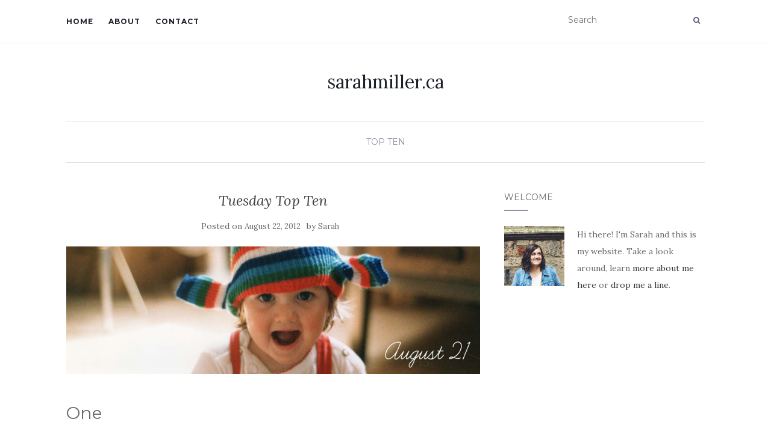

--- FILE ---
content_type: text/html; charset=UTF-8
request_url: https://www.sarahmiller.ca/2012/08/tuesday-top-ten-7/
body_size: 13097
content:
<!doctype html>
	<!--[if !IE]>
	<html class="no-js non-ie" lang="en-US"> <![endif]-->
	<!--[if IE 7 ]>
	<html class="no-js ie7" lang="en-US"> <![endif]-->
	<!--[if IE 8 ]>
	<html class="no-js ie8" lang="en-US"> <![endif]-->
	<!--[if IE 9 ]>
	<html class="no-js ie9" lang="en-US"> <![endif]-->
	<!--[if gt IE 9]><!-->
<html class="no-js" lang="en-US"> <!--<![endif]-->
<head>
<meta charset="UTF-8">
<meta name="viewport" content="width=device-width, initial-scale=1">
<link rel="profile" href="http://gmpg.org/xfn/11">
<link rel="pingback" href="https://www.sarahmiller.ca/xmlrpc.php">

<title>Tuesday Top Ten &#8211; sarahmiller.ca</title>
<meta name='robots' content='max-image-preview:large' />
<link rel='dns-prefetch' href='//fonts.googleapis.com' />
<link rel="alternate" type="application/rss+xml" title="sarahmiller.ca &raquo; Feed" href="https://www.sarahmiller.ca/feed/" />
<link rel="alternate" type="application/rss+xml" title="sarahmiller.ca &raquo; Comments Feed" href="https://www.sarahmiller.ca/comments/feed/" />
<link rel="alternate" type="application/rss+xml" title="sarahmiller.ca &raquo; Tuesday Top Ten Comments Feed" href="https://www.sarahmiller.ca/2012/08/tuesday-top-ten-7/feed/" />
<link rel="alternate" title="oEmbed (JSON)" type="application/json+oembed" href="https://www.sarahmiller.ca/wp-json/oembed/1.0/embed?url=https%3A%2F%2Fwww.sarahmiller.ca%2F2012%2F08%2Ftuesday-top-ten-7%2F" />
<link rel="alternate" title="oEmbed (XML)" type="text/xml+oembed" href="https://www.sarahmiller.ca/wp-json/oembed/1.0/embed?url=https%3A%2F%2Fwww.sarahmiller.ca%2F2012%2F08%2Ftuesday-top-ten-7%2F&#038;format=xml" />
<style id='wp-img-auto-sizes-contain-inline-css' type='text/css'>
img:is([sizes=auto i],[sizes^="auto," i]){contain-intrinsic-size:3000px 1500px}
/*# sourceURL=wp-img-auto-sizes-contain-inline-css */
</style>
<style id='wp-emoji-styles-inline-css' type='text/css'>

	img.wp-smiley, img.emoji {
		display: inline !important;
		border: none !important;
		box-shadow: none !important;
		height: 1em !important;
		width: 1em !important;
		margin: 0 0.07em !important;
		vertical-align: -0.1em !important;
		background: none !important;
		padding: 0 !important;
	}
/*# sourceURL=wp-emoji-styles-inline-css */
</style>
<style id='wp-block-library-inline-css' type='text/css'>
:root{--wp-block-synced-color:#7a00df;--wp-block-synced-color--rgb:122,0,223;--wp-bound-block-color:var(--wp-block-synced-color);--wp-editor-canvas-background:#ddd;--wp-admin-theme-color:#007cba;--wp-admin-theme-color--rgb:0,124,186;--wp-admin-theme-color-darker-10:#006ba1;--wp-admin-theme-color-darker-10--rgb:0,107,160.5;--wp-admin-theme-color-darker-20:#005a87;--wp-admin-theme-color-darker-20--rgb:0,90,135;--wp-admin-border-width-focus:2px}@media (min-resolution:192dpi){:root{--wp-admin-border-width-focus:1.5px}}.wp-element-button{cursor:pointer}:root .has-very-light-gray-background-color{background-color:#eee}:root .has-very-dark-gray-background-color{background-color:#313131}:root .has-very-light-gray-color{color:#eee}:root .has-very-dark-gray-color{color:#313131}:root .has-vivid-green-cyan-to-vivid-cyan-blue-gradient-background{background:linear-gradient(135deg,#00d084,#0693e3)}:root .has-purple-crush-gradient-background{background:linear-gradient(135deg,#34e2e4,#4721fb 50%,#ab1dfe)}:root .has-hazy-dawn-gradient-background{background:linear-gradient(135deg,#faaca8,#dad0ec)}:root .has-subdued-olive-gradient-background{background:linear-gradient(135deg,#fafae1,#67a671)}:root .has-atomic-cream-gradient-background{background:linear-gradient(135deg,#fdd79a,#004a59)}:root .has-nightshade-gradient-background{background:linear-gradient(135deg,#330968,#31cdcf)}:root .has-midnight-gradient-background{background:linear-gradient(135deg,#020381,#2874fc)}:root{--wp--preset--font-size--normal:16px;--wp--preset--font-size--huge:42px}.has-regular-font-size{font-size:1em}.has-larger-font-size{font-size:2.625em}.has-normal-font-size{font-size:var(--wp--preset--font-size--normal)}.has-huge-font-size{font-size:var(--wp--preset--font-size--huge)}.has-text-align-center{text-align:center}.has-text-align-left{text-align:left}.has-text-align-right{text-align:right}.has-fit-text{white-space:nowrap!important}#end-resizable-editor-section{display:none}.aligncenter{clear:both}.items-justified-left{justify-content:flex-start}.items-justified-center{justify-content:center}.items-justified-right{justify-content:flex-end}.items-justified-space-between{justify-content:space-between}.screen-reader-text{border:0;clip-path:inset(50%);height:1px;margin:-1px;overflow:hidden;padding:0;position:absolute;width:1px;word-wrap:normal!important}.screen-reader-text:focus{background-color:#ddd;clip-path:none;color:#444;display:block;font-size:1em;height:auto;left:5px;line-height:normal;padding:15px 23px 14px;text-decoration:none;top:5px;width:auto;z-index:100000}html :where(.has-border-color){border-style:solid}html :where([style*=border-top-color]){border-top-style:solid}html :where([style*=border-right-color]){border-right-style:solid}html :where([style*=border-bottom-color]){border-bottom-style:solid}html :where([style*=border-left-color]){border-left-style:solid}html :where([style*=border-width]){border-style:solid}html :where([style*=border-top-width]){border-top-style:solid}html :where([style*=border-right-width]){border-right-style:solid}html :where([style*=border-bottom-width]){border-bottom-style:solid}html :where([style*=border-left-width]){border-left-style:solid}html :where(img[class*=wp-image-]){height:auto;max-width:100%}:where(figure){margin:0 0 1em}html :where(.is-position-sticky){--wp-admin--admin-bar--position-offset:var(--wp-admin--admin-bar--height,0px)}@media screen and (max-width:600px){html :where(.is-position-sticky){--wp-admin--admin-bar--position-offset:0px}}

/*# sourceURL=wp-block-library-inline-css */
</style><style id='global-styles-inline-css' type='text/css'>
:root{--wp--preset--aspect-ratio--square: 1;--wp--preset--aspect-ratio--4-3: 4/3;--wp--preset--aspect-ratio--3-4: 3/4;--wp--preset--aspect-ratio--3-2: 3/2;--wp--preset--aspect-ratio--2-3: 2/3;--wp--preset--aspect-ratio--16-9: 16/9;--wp--preset--aspect-ratio--9-16: 9/16;--wp--preset--color--black: #000000;--wp--preset--color--cyan-bluish-gray: #abb8c3;--wp--preset--color--white: #ffffff;--wp--preset--color--pale-pink: #f78da7;--wp--preset--color--vivid-red: #cf2e2e;--wp--preset--color--luminous-vivid-orange: #ff6900;--wp--preset--color--luminous-vivid-amber: #fcb900;--wp--preset--color--light-green-cyan: #7bdcb5;--wp--preset--color--vivid-green-cyan: #00d084;--wp--preset--color--pale-cyan-blue: #8ed1fc;--wp--preset--color--vivid-cyan-blue: #0693e3;--wp--preset--color--vivid-purple: #9b51e0;--wp--preset--gradient--vivid-cyan-blue-to-vivid-purple: linear-gradient(135deg,rgb(6,147,227) 0%,rgb(155,81,224) 100%);--wp--preset--gradient--light-green-cyan-to-vivid-green-cyan: linear-gradient(135deg,rgb(122,220,180) 0%,rgb(0,208,130) 100%);--wp--preset--gradient--luminous-vivid-amber-to-luminous-vivid-orange: linear-gradient(135deg,rgb(252,185,0) 0%,rgb(255,105,0) 100%);--wp--preset--gradient--luminous-vivid-orange-to-vivid-red: linear-gradient(135deg,rgb(255,105,0) 0%,rgb(207,46,46) 100%);--wp--preset--gradient--very-light-gray-to-cyan-bluish-gray: linear-gradient(135deg,rgb(238,238,238) 0%,rgb(169,184,195) 100%);--wp--preset--gradient--cool-to-warm-spectrum: linear-gradient(135deg,rgb(74,234,220) 0%,rgb(151,120,209) 20%,rgb(207,42,186) 40%,rgb(238,44,130) 60%,rgb(251,105,98) 80%,rgb(254,248,76) 100%);--wp--preset--gradient--blush-light-purple: linear-gradient(135deg,rgb(255,206,236) 0%,rgb(152,150,240) 100%);--wp--preset--gradient--blush-bordeaux: linear-gradient(135deg,rgb(254,205,165) 0%,rgb(254,45,45) 50%,rgb(107,0,62) 100%);--wp--preset--gradient--luminous-dusk: linear-gradient(135deg,rgb(255,203,112) 0%,rgb(199,81,192) 50%,rgb(65,88,208) 100%);--wp--preset--gradient--pale-ocean: linear-gradient(135deg,rgb(255,245,203) 0%,rgb(182,227,212) 50%,rgb(51,167,181) 100%);--wp--preset--gradient--electric-grass: linear-gradient(135deg,rgb(202,248,128) 0%,rgb(113,206,126) 100%);--wp--preset--gradient--midnight: linear-gradient(135deg,rgb(2,3,129) 0%,rgb(40,116,252) 100%);--wp--preset--font-size--small: 13px;--wp--preset--font-size--medium: 20px;--wp--preset--font-size--large: 36px;--wp--preset--font-size--x-large: 42px;--wp--preset--spacing--20: 0.44rem;--wp--preset--spacing--30: 0.67rem;--wp--preset--spacing--40: 1rem;--wp--preset--spacing--50: 1.5rem;--wp--preset--spacing--60: 2.25rem;--wp--preset--spacing--70: 3.38rem;--wp--preset--spacing--80: 5.06rem;--wp--preset--shadow--natural: 6px 6px 9px rgba(0, 0, 0, 0.2);--wp--preset--shadow--deep: 12px 12px 50px rgba(0, 0, 0, 0.4);--wp--preset--shadow--sharp: 6px 6px 0px rgba(0, 0, 0, 0.2);--wp--preset--shadow--outlined: 6px 6px 0px -3px rgb(255, 255, 255), 6px 6px rgb(0, 0, 0);--wp--preset--shadow--crisp: 6px 6px 0px rgb(0, 0, 0);}:where(.is-layout-flex){gap: 0.5em;}:where(.is-layout-grid){gap: 0.5em;}body .is-layout-flex{display: flex;}.is-layout-flex{flex-wrap: wrap;align-items: center;}.is-layout-flex > :is(*, div){margin: 0;}body .is-layout-grid{display: grid;}.is-layout-grid > :is(*, div){margin: 0;}:where(.wp-block-columns.is-layout-flex){gap: 2em;}:where(.wp-block-columns.is-layout-grid){gap: 2em;}:where(.wp-block-post-template.is-layout-flex){gap: 1.25em;}:where(.wp-block-post-template.is-layout-grid){gap: 1.25em;}.has-black-color{color: var(--wp--preset--color--black) !important;}.has-cyan-bluish-gray-color{color: var(--wp--preset--color--cyan-bluish-gray) !important;}.has-white-color{color: var(--wp--preset--color--white) !important;}.has-pale-pink-color{color: var(--wp--preset--color--pale-pink) !important;}.has-vivid-red-color{color: var(--wp--preset--color--vivid-red) !important;}.has-luminous-vivid-orange-color{color: var(--wp--preset--color--luminous-vivid-orange) !important;}.has-luminous-vivid-amber-color{color: var(--wp--preset--color--luminous-vivid-amber) !important;}.has-light-green-cyan-color{color: var(--wp--preset--color--light-green-cyan) !important;}.has-vivid-green-cyan-color{color: var(--wp--preset--color--vivid-green-cyan) !important;}.has-pale-cyan-blue-color{color: var(--wp--preset--color--pale-cyan-blue) !important;}.has-vivid-cyan-blue-color{color: var(--wp--preset--color--vivid-cyan-blue) !important;}.has-vivid-purple-color{color: var(--wp--preset--color--vivid-purple) !important;}.has-black-background-color{background-color: var(--wp--preset--color--black) !important;}.has-cyan-bluish-gray-background-color{background-color: var(--wp--preset--color--cyan-bluish-gray) !important;}.has-white-background-color{background-color: var(--wp--preset--color--white) !important;}.has-pale-pink-background-color{background-color: var(--wp--preset--color--pale-pink) !important;}.has-vivid-red-background-color{background-color: var(--wp--preset--color--vivid-red) !important;}.has-luminous-vivid-orange-background-color{background-color: var(--wp--preset--color--luminous-vivid-orange) !important;}.has-luminous-vivid-amber-background-color{background-color: var(--wp--preset--color--luminous-vivid-amber) !important;}.has-light-green-cyan-background-color{background-color: var(--wp--preset--color--light-green-cyan) !important;}.has-vivid-green-cyan-background-color{background-color: var(--wp--preset--color--vivid-green-cyan) !important;}.has-pale-cyan-blue-background-color{background-color: var(--wp--preset--color--pale-cyan-blue) !important;}.has-vivid-cyan-blue-background-color{background-color: var(--wp--preset--color--vivid-cyan-blue) !important;}.has-vivid-purple-background-color{background-color: var(--wp--preset--color--vivid-purple) !important;}.has-black-border-color{border-color: var(--wp--preset--color--black) !important;}.has-cyan-bluish-gray-border-color{border-color: var(--wp--preset--color--cyan-bluish-gray) !important;}.has-white-border-color{border-color: var(--wp--preset--color--white) !important;}.has-pale-pink-border-color{border-color: var(--wp--preset--color--pale-pink) !important;}.has-vivid-red-border-color{border-color: var(--wp--preset--color--vivid-red) !important;}.has-luminous-vivid-orange-border-color{border-color: var(--wp--preset--color--luminous-vivid-orange) !important;}.has-luminous-vivid-amber-border-color{border-color: var(--wp--preset--color--luminous-vivid-amber) !important;}.has-light-green-cyan-border-color{border-color: var(--wp--preset--color--light-green-cyan) !important;}.has-vivid-green-cyan-border-color{border-color: var(--wp--preset--color--vivid-green-cyan) !important;}.has-pale-cyan-blue-border-color{border-color: var(--wp--preset--color--pale-cyan-blue) !important;}.has-vivid-cyan-blue-border-color{border-color: var(--wp--preset--color--vivid-cyan-blue) !important;}.has-vivid-purple-border-color{border-color: var(--wp--preset--color--vivid-purple) !important;}.has-vivid-cyan-blue-to-vivid-purple-gradient-background{background: var(--wp--preset--gradient--vivid-cyan-blue-to-vivid-purple) !important;}.has-light-green-cyan-to-vivid-green-cyan-gradient-background{background: var(--wp--preset--gradient--light-green-cyan-to-vivid-green-cyan) !important;}.has-luminous-vivid-amber-to-luminous-vivid-orange-gradient-background{background: var(--wp--preset--gradient--luminous-vivid-amber-to-luminous-vivid-orange) !important;}.has-luminous-vivid-orange-to-vivid-red-gradient-background{background: var(--wp--preset--gradient--luminous-vivid-orange-to-vivid-red) !important;}.has-very-light-gray-to-cyan-bluish-gray-gradient-background{background: var(--wp--preset--gradient--very-light-gray-to-cyan-bluish-gray) !important;}.has-cool-to-warm-spectrum-gradient-background{background: var(--wp--preset--gradient--cool-to-warm-spectrum) !important;}.has-blush-light-purple-gradient-background{background: var(--wp--preset--gradient--blush-light-purple) !important;}.has-blush-bordeaux-gradient-background{background: var(--wp--preset--gradient--blush-bordeaux) !important;}.has-luminous-dusk-gradient-background{background: var(--wp--preset--gradient--luminous-dusk) !important;}.has-pale-ocean-gradient-background{background: var(--wp--preset--gradient--pale-ocean) !important;}.has-electric-grass-gradient-background{background: var(--wp--preset--gradient--electric-grass) !important;}.has-midnight-gradient-background{background: var(--wp--preset--gradient--midnight) !important;}.has-small-font-size{font-size: var(--wp--preset--font-size--small) !important;}.has-medium-font-size{font-size: var(--wp--preset--font-size--medium) !important;}.has-large-font-size{font-size: var(--wp--preset--font-size--large) !important;}.has-x-large-font-size{font-size: var(--wp--preset--font-size--x-large) !important;}
/*# sourceURL=global-styles-inline-css */
</style>

<style id='classic-theme-styles-inline-css' type='text/css'>
/*! This file is auto-generated */
.wp-block-button__link{color:#fff;background-color:#32373c;border-radius:9999px;box-shadow:none;text-decoration:none;padding:calc(.667em + 2px) calc(1.333em + 2px);font-size:1.125em}.wp-block-file__button{background:#32373c;color:#fff;text-decoration:none}
/*# sourceURL=/wp-includes/css/classic-themes.min.css */
</style>
<link rel='stylesheet' id='activello-bootstrap-css' href='https://www.sarahmiller.ca/wp-content/themes/activello/assets/css/bootstrap.min.css?ver=6.9' type='text/css' media='all' />
<link rel='stylesheet' id='activello-icons-css' href='https://www.sarahmiller.ca/wp-content/themes/activello/assets/css/font-awesome.min.css?ver=6.9' type='text/css' media='all' />
<link rel='stylesheet' id='activello-fonts-css' href='//fonts.googleapis.com/css?family=Lora%3A400%2C400italic%2C700%2C700italic%7CMontserrat%3A400%2C700%7CMaven+Pro%3A400%2C700&#038;ver=6.9' type='text/css' media='all' />
<link rel='stylesheet' id='activello-style-css' href='https://www.sarahmiller.ca/wp-content/themes/activello/style.css?ver=6.9' type='text/css' media='all' />
<script type="text/javascript" src="https://www.sarahmiller.ca/wp-includes/js/jquery/jquery.min.js?ver=3.7.1" id="jquery-core-js"></script>
<script type="text/javascript" src="https://www.sarahmiller.ca/wp-includes/js/jquery/jquery-migrate.min.js?ver=3.4.1" id="jquery-migrate-js"></script>
<script type="text/javascript" src="https://www.sarahmiller.ca/wp-content/themes/activello/assets/js/vendor/modernizr.min.js?ver=6.9" id="activello-modernizr-js"></script>
<script type="text/javascript" src="https://www.sarahmiller.ca/wp-content/themes/activello/assets/js/vendor/bootstrap.min.js?ver=6.9" id="activello-bootstrapjs-js"></script>
<script type="text/javascript" src="https://www.sarahmiller.ca/wp-content/themes/activello/assets/js/functions.min.js?ver=6.9" id="activello-functions-js"></script>
<link rel="https://api.w.org/" href="https://www.sarahmiller.ca/wp-json/" /><link rel="alternate" title="JSON" type="application/json" href="https://www.sarahmiller.ca/wp-json/wp/v2/posts/3806" /><link rel="EditURI" type="application/rsd+xml" title="RSD" href="https://www.sarahmiller.ca/xmlrpc.php?rsd" />
<meta name="generator" content="WordPress 6.9" />
<link rel="canonical" href="https://www.sarahmiller.ca/2012/08/tuesday-top-ten-7/" />
<link rel='shortlink' href='https://www.sarahmiller.ca/?p=3806' />
<style type="text/css">a:hover, a:focus, article.post .post-categories a:hover, article.post .post-categories a:focus, .entry-title a:hover, .entry-title a:focus, .entry-meta a:hover, .entry-meta a:focus, .entry-footer a:hover, .entry-footer a:focus, .read-more a:hover, .read-more a:focus, .social-icons a:hover, .social-icons a:focus, .flex-caption .post-categories a:hover, .flex-caption .post-categories a:focus, .flex-caption .read-more a:hover, .flex-caption .read-more a:focus, .flex-caption h2:hover, .flex-caption h2:focus-within, .comment-meta.commentmetadata a:hover, .comment-meta.commentmetadata a:focus, .post-inner-content .cat-item a:hover, .post-inner-content .cat-item a:focus, .navbar-default .navbar-nav > .active > a, .navbar-default .navbar-nav > .active > a:hover, .navbar-default .navbar-nav > .active > a:focus, .navbar-default .navbar-nav > li > a:hover, .navbar-default .navbar-nav > li > a:focus, .navbar-default .navbar-nav > .open > a, .navbar-default .navbar-nav > .open > a:hover, blockquote:before, .navbar-default .navbar-nav > .open > a:focus, .cat-title a, .single .entry-content a, .site-info a:hover, .site-info a:focus {color:#9890a9}article.post .post-categories:after, .post-inner-content .cat-item:after, #secondary .widget-title:after, .dropdown-menu>.active>a, .dropdown-menu>.active>a:hover, .dropdown-menu>.active>a:focus {background:#9890a9}.label-default[href]:hover, .label-default[href]:focus, .btn-default:hover, .btn-default:focus, .btn-default:active, .btn-default.active, #image-navigation .nav-previous a:hover, #image-navigation .nav-previous a:focus, #image-navigation .nav-next a:hover, #image-navigation .nav-next a:focus, .woocommerce #respond input#submit:hover, .woocommerce #respond input#submit:focus, .woocommerce a.button:hover, .woocommerce a.button:focus, .woocommerce button.button:hover, .woocommerce button.button:focus, .woocommerce input.button:hover, .woocommerce input.button:focus, .woocommerce #respond input#submit.alt:hover, .woocommerce #respond input#submit.alt:focus, .woocommerce a.button.alt:hover, .woocommerce a.button.alt:focus, .woocommerce button.button.alt:hover, .woocommerce button.button.alt:focus, .woocommerce input.button.alt:hover, .woocommerce input.button.alt:focus, .input-group-btn:last-child>.btn:hover, .input-group-btn:last-child>.btn:focus, .scroll-to-top:hover, .scroll-to-top:focus, button, html input[type=button]:hover, html input[type=button]:focus, input[type=reset]:hover, input[type=reset]:focus, .comment-list li .comment-body:after, .page-links a:hover span, .page-links a:focus span, .page-links span, input[type=submit]:hover, input[type=submit]:focus, .comment-form #submit:hover, .comment-form #submit:focus, .tagcloud a:hover, .tagcloud a:focus, .single .entry-content a:hover, .single .entry-content a:focus, .navbar-default .navbar-nav .open .dropdown-menu > li > a:hover, .dropdown-menu> li> a:hover, .dropdown-menu> li> a:focus, .navbar-default .navbar-nav .open .dropdown-menu > li > a:focus {background-color:#9890a9; }input[type="text"]:focus, input[type="email"]:focus, input[type="tel"]:focus, input[type="url"]:focus, input[type="password"]:focus, input[type="search"]:focus, textarea:focus { outline-color: #9890a9; }#social a, .header-search-icon { color:#655978}#social a:hover, #social a:focus, .header-search-icon:hover, .header-search-icon:focus  { color:#d5d4d9}</style>	<style type="text/css">
		#social li{
			display: inline-block;
		}
		#social li,
		#social ul {
			border: 0!important;
			list-style: none;
			padding-left: 0;
			text-align: center;
		}
		#social li a[href*="twitter.com"] .fa:before,
		.fa-twitter:before {
			content: "\f099"
		}
		#social li a[href*="facebook.com"] .fa:before,
		.fa-facebook-f:before,
		.fa-facebook:before {
			content: "\f09a"
		}
		#social li a[href*="github.com"] .fa:before,
		.fa-github:before {
			content: "\f09b"
		}
		#social li a[href*="/feed"] .fa:before,
		.fa-rss:before {
			content: "\f09e"
		}
		#social li a[href*="pinterest.com"] .fa:before,
		.fa-pinterest:before {
			content: "\f0d2"
		}
		#social li a[href*="plus.google.com"] .fa:before,
		.fa-google-plus:before {
			content: "\f0d5"
		}
		#social li a[href*="linkedin.com"] .fa:before,
		.fa-linkedin:before {
			content: "\f0e1"
		}
		#social li a[href*="youtube.com"] .fa:before,
		.fa-youtube:before {
			content: "\f167"
		}
		#social li a[href*="instagram.com"] .fa:before,
		.fa-instagram:before {
			content: "\f16d"
		}
		#social li a[href*="flickr.com"] .fa:before,
		.fa-flickr:before {
			content: "\f16e"
		}
		#social li a[href*="tumblr.com"] .fa:before,
		.fa-tumblr:before {
			content: "\f173"
		}
		#social li a[href*="dribbble.com"] .fa:before,
		.fa-dribbble:before {
			content: "\f17d"
		}
		#social li a[href*="skype.com"] .fa:before,
		.fa-skype:before {
			content: "\f17e"
		}
		#social li a[href*="foursquare.com"] .fa:before,
		.fa-foursquare:before {
			content: "\f180"
		}
		#social li a[href*="vimeo.com"] .fa:before,
		.fa-vimeo-square:before {
			content: "\f194"
		}
		#social li a[href*="weheartit.com"] .fa:before,
		.fa-heart:before {
			content: "\f004"
		}
		#social li a[href*="spotify.com"] .fa:before,
		.fa-spotify:before {
			content: "\f1bc"
		}
		#social li a[href*="soundcloud.com"] .fa:before,
		.fa-soundcloud:before {
			content: "\f1be"
		}
	</style>
</head>

<body class="wp-singular post-template-default single single-post postid-3806 single-format-standard wp-theme-activello has-sidebar-right">
<div id="page" class="hfeed site">

	<header id="masthead" class="site-header" role="banner">
		<nav class="navbar navbar-default" role="navigation">
			<div class="container">
				<div class="row">
					<div class="site-navigation-inner col-sm-12">
						<div class="navbar-header">
							<button type="button" class="btn navbar-toggle" data-toggle="collapse" data-target=".navbar-ex1-collapse">
								<span class="sr-only">Toggle navigation</span>
								<span class="icon-bar"></span>
								<span class="icon-bar"></span>
								<span class="icon-bar"></span>
							</button>
						</div>
						<div class="collapse navbar-collapse navbar-ex1-collapse"><ul id="menu-top-menu" class="nav navbar-nav"><li id="menu-item-4958" class="menu-item menu-item-type-custom menu-item-object-custom menu-item-home menu-item-4958"><a title="Home" href="https://www.sarahmiller.ca">Home</a></li>
<li id="menu-item-5365" class="menu-item menu-item-type-post_type menu-item-object-page menu-item-5365"><a title="About" href="https://www.sarahmiller.ca/about/">About</a></li>
<li id="menu-item-4960" class="menu-item menu-item-type-post_type menu-item-object-page menu-item-4960"><a title="Contact" href="https://www.sarahmiller.ca/contact/">Contact</a></li>
</ul></div>
						<div class="nav-search"><form action="https://www.sarahmiller.ca/" method="get"><input type="text" name="s" value="" placeholder="Search"><button type="submit" class="header-search-icon" name="submit" id="searchsubmit" value="Search"><i class="fa fa-search"></i></button></form>							
						</div>
					</div>
				</div>
			</div>
		</nav><!-- .site-navigation -->

		
		<div class="container">
			<div id="logo">
				<span class="site-name">
																			<a class="navbar-brand" href="https://www.sarahmiller.ca/" title="sarahmiller.ca" rel="home">sarahmiller.ca</a>
									
									</span><!-- end of .site-name -->

							</div><!-- end of #logo -->

						<div id="line"></div>
					</div>

	</header><!-- #masthead -->


	<div id="content" class="site-content">

		<div class="top-section">
					</div>

		<div class="container main-content-area">

						<div class="cat-title">
				<ul class="post-categories">
	<li><a href="https://www.sarahmiller.ca/category/top-ten/" rel="category tag">Top Ten</a></li></ul>			</div>
									
			<div class="row">
				<div class="main-content-inner col-sm-12 col-md-8 ">

	<div id="primary" class="content-area">
		<main id="main" class="site-main" role="main">

		
			
<article id="post-3806" class="post-3806 post type-post status-publish format-standard has-post-thumbnail hentry category-top-ten">
	<div class="blog-item-wrap">
		<div class="post-inner-content">
			<header class="entry-header page-header">
				<h1 class="entry-title">Tuesday Top Ten</h1>

								<div class="entry-meta">
					<span class="posted-on">Posted on <a href="https://www.sarahmiller.ca/2012/08/tuesday-top-ten-7/" rel="bookmark"><time class="entry-date published" datetime="2012-08-22T01:37:09-06:00">August 22, 2012</time><time class="updated" datetime="2012-08-22T16:03:22-06:00">August 22, 2012</time></a></span>by <span class="author vcard"><a class="url fn n" href="https://www.sarahmiller.ca/author/sarah/">Sarah</a></span>
					
				</div><!-- .entry-meta -->
							</header><!-- .entry-header -->
			
			<a href="https://www.sarahmiller.ca/2012/08/tuesday-top-ten-7/" title="Tuesday Top Ten" >
				<img width="1170" height="361" src="https://www.sarahmiller.ca/wp-content/uploads/2012/08/August-21-Header.jpg" class="single-featured wp-post-image" alt="" decoding="async" fetchpriority="high" srcset="https://www.sarahmiller.ca/wp-content/uploads/2012/08/August-21-Header.jpg 1718w, https://www.sarahmiller.ca/wp-content/uploads/2012/08/August-21-Header-300x92.jpg 300w, https://www.sarahmiller.ca/wp-content/uploads/2012/08/August-21-Header-1024x315.jpg 1024w" sizes="(max-width: 1170px) 100vw, 1170px" />			</a>
			
			<div class="entry-content">

				<h1>One</h1>
<p>It’s my birthday this week.  Twenty-seven was a hard year for me and I’m not sorry to see it go. But (<em>and that’s a big butt</em>, as my 90-year-old pastor used to say) I learned <em>a lot</em> about God’s character and myself this year. Huge life lessons that came with a whole lot of tears and at least one or two laughs. I like to think that I’m approaching Twenty-eight a little wiser, and a little more rooted in who I am.  I thought I’d do a special birthday edition of the Top Ten lessons I learned this year. Sorry, no funny videos today. Check back next week. </p>
<h1>Two</h1>
<p><em>“Suffering clarifies for us what is important and what is not.”</em><br />
A few people tweeted this quote this week, and I really love it. I’ve found this to be so true this year. A lot of the “life lessons” I learned sound totally cliché or obvious when you write them out.  But it’s one thing to theoretically know something is true. It’s a whole other thing to walk through something hard and come out on the other side knowing Truth. Suffering draws us closer to God, and shows us what is important and what is just noise. </p>
<h1>Three</h1>
<p><em>“I will sing of the riches of your mercy”</em><br />
This year was pretty rich with musical experiences and I got to write, sing, play and record a lot. I wrote a couple of songs this year that I’m really happy with. I learned that I need to invest in my talents and the things I’m good at. Some parts of music come naturally to me and some need a lot of hard work and practice.</p>
<p><a href="https://www.sarahmiller.ca/wp-content/uploads/2012/08/music.jpg"><img decoding="async" src="https://www.sarahmiller.ca/wp-content/uploads/2012/08/music-1024x1024.jpg" alt="" title="music" width="640" height="640" class="alignleft size-large wp-image-3807" srcset="https://www.sarahmiller.ca/wp-content/uploads/2012/08/music-1024x1024.jpg 1024w, https://www.sarahmiller.ca/wp-content/uploads/2012/08/music-150x150.jpg 150w, https://www.sarahmiller.ca/wp-content/uploads/2012/08/music-300x300.jpg 300w, https://www.sarahmiller.ca/wp-content/uploads/2012/08/music-100x100.jpg 100w, https://www.sarahmiller.ca/wp-content/uploads/2012/08/music-50x50.jpg 50w" sizes="(max-width: 640px) 100vw, 640px" /></a></p>
<p>Music is one of the things I am most excited about going into the next year of my life. God has brought a community of musicians together at Westside who all have a passion for worship and I am <em>so excited</em> to be a part of it. It’s so cool to see how God is developing his heart among his people through music.  </p>
<h1>Four</h1>
<p><em>&#8220;My Best Friend&#8217;s Wedding&#8221;</em><br />
My best friend got married. I was a bridesmaid for the first time in my life (I usually get asked to do music instead of being in the wedding party which is awesome because you still get to go to the rehearsal dinner and be involved in the wedding without having to buy a fancy matching dress or get your hair/nails did). I learned that wedding planning is a huge undertaking. I learned that I will probably have to hire someone or get Ariana to make a million lists for me if I ever get married. </p>
<p><a href="https://www.sarahmiller.ca/wp-content/uploads/2012/08/Wedding.jpg"><img decoding="async" src="https://www.sarahmiller.ca/wp-content/uploads/2012/08/Wedding-764x1024.jpg" alt="" title="Wedding" width="640" height="858" class="alignleft size-large wp-image-3808" srcset="https://www.sarahmiller.ca/wp-content/uploads/2012/08/Wedding-764x1024.jpg 764w, https://www.sarahmiller.ca/wp-content/uploads/2012/08/Wedding-224x300.jpg 224w, https://www.sarahmiller.ca/wp-content/uploads/2012/08/Wedding.jpg 1936w" sizes="(max-width: 640px) 100vw, 640px" /></a></p>
<h1>Five</h1>
<p><a href="http://www.esvbible.org/search/Isaiah+33%3A6/"><em>“He will be the stability of your times”</em></a></p>
<p>There were so many times this year that I cried out to God or to friends, <em>”I just want a little bit of stability, is that too much to ask for!?”</em> I went through one move, two periods of unemployment and am still currently looking for another roommate for the fall. It feels like my life has been in a constant state of change over the past twelve months. In the midst of this longing to be settled, even just for a while, this verse jumped out at me. I’d never heard God referred to in this way before. </p>
<h1>Six</h1>
<p><em>“Beer is delicious”</em></p>
<p>That’s lame, sorry I was trying to keep the quote thing going. I’ve never been a big beer drinker. Gin &#038; Tonic is my go-to beverage and probably always will be. But this year for the first time I actually started to enjoy beer, and it makes me feel more like a legit grownup. We can all thank Natalie for this, having a roommate who works in liquor store that specializes in craft beer forces you to try enough that you eventually figure out what you like and don’t (Hefeweizen…still gross).  </p>
<p><a href="https://www.sarahmiller.ca/wp-content/uploads/2012/08/beer.jpg"><img loading="lazy" decoding="async" src="https://www.sarahmiller.ca/wp-content/uploads/2012/08/beer-1024x1024.jpg" alt="" title="beer" width="640" height="640" class="alignleft size-large wp-image-3809" srcset="https://www.sarahmiller.ca/wp-content/uploads/2012/08/beer-1024x1024.jpg 1024w, https://www.sarahmiller.ca/wp-content/uploads/2012/08/beer-150x150.jpg 150w, https://www.sarahmiller.ca/wp-content/uploads/2012/08/beer-300x300.jpg 300w, https://www.sarahmiller.ca/wp-content/uploads/2012/08/beer-100x100.jpg 100w, https://www.sarahmiller.ca/wp-content/uploads/2012/08/beer-50x50.jpg 50w, https://www.sarahmiller.ca/wp-content/uploads/2012/08/beer.jpg 1936w" sizes="auto, (max-width: 640px) 100vw, 640px" /></a></p>
<h1>Seven</h1>
<p><em>“Guard your heart”</em></p>
<p>I’ve always been a heart-on-my-sleeve type of girl. Some people have to learn to be more vulnerable and let others in. I had to learn the total opposite lesson. I had to learn that not everyone is trustworthy with the most intimate details of my life. Not everyone has the wisdom and maturity to speak truth into my life.  This lesson was particularly painful because I learned it by being hurt by an extremely well intentioned, beloved friend. Thankfully, it turned out alright in the end and the relationship was healed by God’s grace. But I definitely learned that <a href="http://www.esvbible.org/search/Proverbs+4%3A23/">that verse in Proverbs</a>—which we like to throw at young girls to warn them to protect their virtue and keep boys out of their pants—has a much wider application than just romantic love.</p>
<h1>Eight</h1>
<p><em>“Find Joy in the Small Things”</em></p>
<p>Like when your beloved bottom feeding hockey team has an unexpectedly strong start and sits at the top of the Conference after the first ten games of the year.  Or when you win the draft lottery despite being only the second worst team in the league. </p>
<p><a href="https://www.sarahmiller.ca/wp-content/uploads/2012/08/Standings.png"><img loading="lazy" decoding="async" src="https://www.sarahmiller.ca/wp-content/uploads/2012/08/Standings.png" alt="" title="Standings" width="640" height="960" class="alignleft size-full wp-image-3810" srcset="https://www.sarahmiller.ca/wp-content/uploads/2012/08/Standings.png 640w, https://www.sarahmiller.ca/wp-content/uploads/2012/08/Standings-200x300.png 200w" sizes="auto, (max-width: 640px) 100vw, 640px" /></a></p>
<h1>Nine</h1>
<p><em>“You are not superwoman”</em><br />
I hate asking for help. I think most people do, because it makes us feel weak. But we weren’t designed to be autonomous creatures, doing life all on our own. We were made for relationships and community. I had some friends and family who came through in amazing ways for me this year, but I had to <strike>swallow</strike> kill my pride let them know what I needed. </p>
<h1>Ten</h1>
<p><em>“It Will Be Okay”</em><br />
Even when it feels like it won’t. Even if it doesn’t get better. God is sovereign over everything. From big things like jobs and roommates and where your rent money is coming from, to little things like finding your shampoo on clearance when you only have $10 left in your bank account. He is our provider and he has a perfect plan and purpose for us. (Related: his plans are often <em>so different</em> than mine). Phillipians 4:13 is another one of those postcard verses that everyone has on their fridge or cross-stiched and hanging in their bathroom. But the whole chapter is amazing, particularly the verse immediately before.</p>
<p><a href="https://www.sarahmiller.ca/wp-content/uploads/2012/08/IMG_5200.jpg"><img loading="lazy" decoding="async" src="https://www.sarahmiller.ca/wp-content/uploads/2012/08/IMG_5200-1024x1024.jpg" alt="" title="IMG_5200" width="640" height="640" class="alignleft size-large wp-image-3816" srcset="https://www.sarahmiller.ca/wp-content/uploads/2012/08/IMG_5200-1024x1024.jpg 1024w, https://www.sarahmiller.ca/wp-content/uploads/2012/08/IMG_5200-150x150.jpg 150w, https://www.sarahmiller.ca/wp-content/uploads/2012/08/IMG_5200-300x300.jpg 300w, https://www.sarahmiller.ca/wp-content/uploads/2012/08/IMG_5200-100x100.jpg 100w, https://www.sarahmiller.ca/wp-content/uploads/2012/08/IMG_5200-50x50.jpg 50w, https://www.sarahmiller.ca/wp-content/uploads/2012/08/IMG_5200.jpg 1800w" sizes="auto, (max-width: 640px) 100vw, 640px" /></a></p>
<blockquote><p>“I know how to be brought low, and I know how to abound. In any and every circumstance, I have learned the secret of facing plenty and hunger, abundance and need. I can do all things through him who strengthens me…And my God will supply every need of yours according to his riches in glory in Christ Jesus. To our God and Father be glory forever and ever. Amen.”</p></blockquote>
				
								
			</div><!-- .entry-content -->
			<div class="entry-footer">
								<span class="comments-link"><a href="https://www.sarahmiller.ca/2012/08/tuesday-top-ten-7/#comments">Comments (4)</a></span>
					
							</div><!-- .entry-footer -->
		</div>
	</div>
</article><!-- #post-## -->

			
<div id="comments" class="comments-area">

	
			<h2 class="comments-title">
		4 Replies to &ldquo;Tuesday Top Ten&rdquo;		</h2>

		
		<ol class="comment-list">
				<li class="comment even thread-even depth-1 parent" id="comment-298">
			<div id="div-comment-298" class="comment-body">
	
	<div class="comment-author vcard asdasd">
		<img alt='' src='https://secure.gravatar.com/avatar/6ec53f8a089d09ee19ab6a5c51719bb2df88fcbd537cce8e6739eaebec55731f?s=80&#038;d=blank&#038;r=g' srcset='https://secure.gravatar.com/avatar/6ec53f8a089d09ee19ab6a5c51719bb2df88fcbd537cce8e6739eaebec55731f?s=160&#038;d=blank&#038;r=g 2x' class='avatar avatar-80 photo' height='80' width='80' loading='lazy' decoding='async'/>		<cite class="fn"><a href="http://www.nadinewouldsay.com" class="url" rel="ugc external nofollow">Nadine</a></cite> <span class="says">says:</span>				<div class="comment-meta commentmetadata"><a href="https://www.sarahmiller.ca/2012/08/tuesday-top-ten-7/#comment-298">
			August 22, 2012 at 3:30 am</a>		</div>
	</div>

	
	<p>Beautiful top ten.</p>

			</div>
	<ol class="children">
	<li class="comment odd alt depth-2" id="comment-300">
			<div id="div-comment-300" class="comment-body">
	
	<div class="comment-author vcard asdasd">
		<img alt='' src='https://secure.gravatar.com/avatar/d643fa8339e1dd9cf6f1136473edb13405c14519cd4f7c5b7771ee07fe889d95?s=80&#038;d=blank&#038;r=g' srcset='https://secure.gravatar.com/avatar/d643fa8339e1dd9cf6f1136473edb13405c14519cd4f7c5b7771ee07fe889d95?s=160&#038;d=blank&#038;r=g 2x' class='avatar avatar-80 photo' height='80' width='80' loading='lazy' decoding='async'/>		<cite class="fn"><a href="http://www.truestoryediting.com" class="url" rel="ugc external nofollow">Ariana</a></cite> <span class="says">says:</span>				<div class="comment-meta commentmetadata"><a href="https://www.sarahmiller.ca/2012/08/tuesday-top-ten-7/#comment-300">
			August 24, 2012 at 2:44 pm</a>		</div>
	</div>

	
	<p>Agree. Especially the picture of me. HAHAHA only kidding.</p>

			</div>
	</li><!-- #comment-## -->
</ol><!-- .children -->
</li><!-- #comment-## -->
	<li class="comment even thread-odd thread-alt depth-1" id="comment-306">
			<div id="div-comment-306" class="comment-body">
	
	<div class="comment-author vcard asdasd">
		<img alt='' src='https://secure.gravatar.com/avatar/e79c7de7871fd3767487647661a7688bf7805d4ab2e7d7b9d6b8e1b76fa5abcc?s=80&#038;d=blank&#038;r=g' srcset='https://secure.gravatar.com/avatar/e79c7de7871fd3767487647661a7688bf7805d4ab2e7d7b9d6b8e1b76fa5abcc?s=160&#038;d=blank&#038;r=g 2x' class='avatar avatar-80 photo' height='80' width='80' loading='lazy' decoding='async'/>		<cite class="fn"><a href="http://go-annie-go.blogspot.com" class="url" rel="ugc external nofollow">Annie</a></cite> <span class="says">says:</span>				<div class="comment-meta commentmetadata"><a href="https://www.sarahmiller.ca/2012/08/tuesday-top-ten-7/#comment-306">
			September 1, 2012 at 4:07 am</a>		</div>
	</div>

	
	<p>I have you had an amazing birthday week! And the top ten are pretty grand.</p>

			</div>
	</li><!-- #comment-## -->
	<li class="comment odd alt thread-even depth-1" id="comment-313">
			<div id="div-comment-313" class="comment-body">
	
	<div class="comment-author vcard asdasd">
		<img alt='' src='https://secure.gravatar.com/avatar/5663e57b8743ff40a015105de5fccc64ae851811bde5bfacacdb8c201315cd32?s=80&#038;d=blank&#038;r=g' srcset='https://secure.gravatar.com/avatar/5663e57b8743ff40a015105de5fccc64ae851811bde5bfacacdb8c201315cd32?s=160&#038;d=blank&#038;r=g 2x' class='avatar avatar-80 photo' height='80' width='80' loading='lazy' decoding='async'/>		<cite class="fn"><a href="http://Smalltree..." class="url" rel="ugc external nofollow">Mom</a></cite> <span class="says">says:</span>				<div class="comment-meta commentmetadata"><a href="https://www.sarahmiller.ca/2012/08/tuesday-top-ten-7/#comment-313">
			September 10, 2012 at 2:36 am</a>		</div>
	</div>

	
	<p>That picture is one of my favourites of my playful, no-longer-little 28 year old favourite daughter.</p>
<p>Hoping and praying that your 28th is full of grace, truth, beauty and trust. out of those, my God will provide all your needs out of his riches in Christ Jesus.</p>

			</div>
	</li><!-- #comment-## -->
		</ol><!-- .comment-list -->

		
	
		<p class="no-comments">Comments are closed.</p>
	
	
	
</div><!-- #comments -->

					<nav class="navigation post-navigation" role="navigation">
		<h1 class="screen-reader-text">Post navigation</h1>
		<div class="nav-links">
			<div class="nav-previous"><a href="https://www.sarahmiller.ca/2012/08/go-on-scream-it-from-the-mountains/" rel="prev"><i class="fa fa-chevron-left"></i> Go on, scream it from the mountains</a></div><div class="nav-next"><a href="https://www.sarahmiller.ca/2012/09/through-the-shadowlands-and-forgotten-paths-you-will-find-a-road/" rel="next">Through the shadowlands and forgotten paths, you will find a road <i class="fa fa-chevron-right"></i></a></div>			</div><!-- .nav-links -->
			</nav><!-- .navigation -->
			
		
		</main><!-- #main -->
	</div><!-- #primary -->

</div>

		            
		<div id="secondary" class="widget-area col-sm-12 col-md-4" role="complementary">
			<div class="inner">
								<aside id="text-4" class="widget widget_text"><h3 class="widget-title">Welcome</h3>			<div class="textwidget"><img class="size-medium wp-image-4962 alignleft" src="https://www.sarahmiller.ca/wp-content/uploads/2016/11/FullSizeRender-1.jpg" alt="Processed with VSCOcam with f2 preset" width="100" height="100" />Hi there! I'm Sarah and this is my website. Take a look around, learn <a href="https://www.sarahmiller.ca/about">more about me here</a> or <a href="https://www.sarahmiller.ca/contact">drop me a line</a>.</div>
		</aside>			</div>
		</div><!-- #secondary -->
					</div><!-- close .*-inner (main-content or sidebar, depending if sidebar is used) -->
			</div><!-- close .row -->
		</div><!-- close .container -->
	</div><!-- close .site-content -->

	<div id="footer-area">
		<footer id="colophon" class="site-footer" role="contentinfo">
			<div class="site-info container">
				<div class="row">
					<nav id="social" class="social-icons"><ul id="menu-social-items" class="social-menu"><li id="menu-item-4963" class="menu-item menu-item-type-custom menu-item-object-custom menu-item-4963"><a href="http://instagram.com/heysarahmiller"><i class="social_icon fa"><span>Instagram</span></i></a></li>
<li id="menu-item-4965" class="menu-item menu-item-type-custom menu-item-object-custom menu-item-4965"><a href="http://www.twitter.com/heysarahmiller"><i class="social_icon fa"><span>Twitter</span></i></a></li>
<li id="menu-item-4964" class="menu-item menu-item-type-custom menu-item-object-custom menu-item-4964"><a href="http://facebook.com/heysarahmiller"><i class="social_icon fa"><span>Facebook</span></i></a></li>
</ul></nav>					<div class="copyright col-md-12">
						Activello						Theme by <a href="http://colorlib.com/" target="_blank">Colorlib</a> Powered by <a href="http://wordpress.org/" target="_blank">WordPress</a>					</div>
				</div>
			</div><!-- .site-info -->
			<button class="scroll-to-top"><i class="fa fa-angle-up"></i></button><!-- .scroll-to-top -->
		</footer><!-- #colophon -->
	</div>
</div><!-- #page -->

		<script type="text/javascript">
			jQuery( document ).ready( function( $ ){
				if ( $( window ).width() >= 767 ){
					$( '.navbar-nav > li.menu-item > a' ).click( function(){
						if( $( this ).attr('target') !== '_blank' ){
							window.location = $( this ).attr( 'href' );
						}else{
							var win = window.open($( this ).attr( 'href' ), '_blank');
							win.focus();
						}
					});
				}
			});
		</script>
	<script type="speculationrules">
{"prefetch":[{"source":"document","where":{"and":[{"href_matches":"/*"},{"not":{"href_matches":["/wp-*.php","/wp-admin/*","/wp-content/uploads/*","/wp-content/*","/wp-content/plugins/*","/wp-content/themes/activello/*","/*\\?(.+)"]}},{"not":{"selector_matches":"a[rel~=\"nofollow\"]"}},{"not":{"selector_matches":".no-prefetch, .no-prefetch a"}}]},"eagerness":"conservative"}]}
</script>
<script type="text/javascript" src="https://www.sarahmiller.ca/wp-content/themes/activello/assets/js/skip-link-focus-fix.js?ver=20140222" id="activello-skip-link-focus-fix-js"></script>
<script id="wp-emoji-settings" type="application/json">
{"baseUrl":"https://s.w.org/images/core/emoji/17.0.2/72x72/","ext":".png","svgUrl":"https://s.w.org/images/core/emoji/17.0.2/svg/","svgExt":".svg","source":{"concatemoji":"https://www.sarahmiller.ca/wp-includes/js/wp-emoji-release.min.js?ver=6.9"}}
</script>
<script type="module">
/* <![CDATA[ */
/*! This file is auto-generated */
const a=JSON.parse(document.getElementById("wp-emoji-settings").textContent),o=(window._wpemojiSettings=a,"wpEmojiSettingsSupports"),s=["flag","emoji"];function i(e){try{var t={supportTests:e,timestamp:(new Date).valueOf()};sessionStorage.setItem(o,JSON.stringify(t))}catch(e){}}function c(e,t,n){e.clearRect(0,0,e.canvas.width,e.canvas.height),e.fillText(t,0,0);t=new Uint32Array(e.getImageData(0,0,e.canvas.width,e.canvas.height).data);e.clearRect(0,0,e.canvas.width,e.canvas.height),e.fillText(n,0,0);const a=new Uint32Array(e.getImageData(0,0,e.canvas.width,e.canvas.height).data);return t.every((e,t)=>e===a[t])}function p(e,t){e.clearRect(0,0,e.canvas.width,e.canvas.height),e.fillText(t,0,0);var n=e.getImageData(16,16,1,1);for(let e=0;e<n.data.length;e++)if(0!==n.data[e])return!1;return!0}function u(e,t,n,a){switch(t){case"flag":return n(e,"\ud83c\udff3\ufe0f\u200d\u26a7\ufe0f","\ud83c\udff3\ufe0f\u200b\u26a7\ufe0f")?!1:!n(e,"\ud83c\udde8\ud83c\uddf6","\ud83c\udde8\u200b\ud83c\uddf6")&&!n(e,"\ud83c\udff4\udb40\udc67\udb40\udc62\udb40\udc65\udb40\udc6e\udb40\udc67\udb40\udc7f","\ud83c\udff4\u200b\udb40\udc67\u200b\udb40\udc62\u200b\udb40\udc65\u200b\udb40\udc6e\u200b\udb40\udc67\u200b\udb40\udc7f");case"emoji":return!a(e,"\ud83e\u1fac8")}return!1}function f(e,t,n,a){let r;const o=(r="undefined"!=typeof WorkerGlobalScope&&self instanceof WorkerGlobalScope?new OffscreenCanvas(300,150):document.createElement("canvas")).getContext("2d",{willReadFrequently:!0}),s=(o.textBaseline="top",o.font="600 32px Arial",{});return e.forEach(e=>{s[e]=t(o,e,n,a)}),s}function r(e){var t=document.createElement("script");t.src=e,t.defer=!0,document.head.appendChild(t)}a.supports={everything:!0,everythingExceptFlag:!0},new Promise(t=>{let n=function(){try{var e=JSON.parse(sessionStorage.getItem(o));if("object"==typeof e&&"number"==typeof e.timestamp&&(new Date).valueOf()<e.timestamp+604800&&"object"==typeof e.supportTests)return e.supportTests}catch(e){}return null}();if(!n){if("undefined"!=typeof Worker&&"undefined"!=typeof OffscreenCanvas&&"undefined"!=typeof URL&&URL.createObjectURL&&"undefined"!=typeof Blob)try{var e="postMessage("+f.toString()+"("+[JSON.stringify(s),u.toString(),c.toString(),p.toString()].join(",")+"));",a=new Blob([e],{type:"text/javascript"});const r=new Worker(URL.createObjectURL(a),{name:"wpTestEmojiSupports"});return void(r.onmessage=e=>{i(n=e.data),r.terminate(),t(n)})}catch(e){}i(n=f(s,u,c,p))}t(n)}).then(e=>{for(const n in e)a.supports[n]=e[n],a.supports.everything=a.supports.everything&&a.supports[n],"flag"!==n&&(a.supports.everythingExceptFlag=a.supports.everythingExceptFlag&&a.supports[n]);var t;a.supports.everythingExceptFlag=a.supports.everythingExceptFlag&&!a.supports.flag,a.supports.everything||((t=a.source||{}).concatemoji?r(t.concatemoji):t.wpemoji&&t.twemoji&&(r(t.twemoji),r(t.wpemoji)))});
//# sourceURL=https://www.sarahmiller.ca/wp-includes/js/wp-emoji-loader.min.js
/* ]]> */
</script>

</body>
</html>
